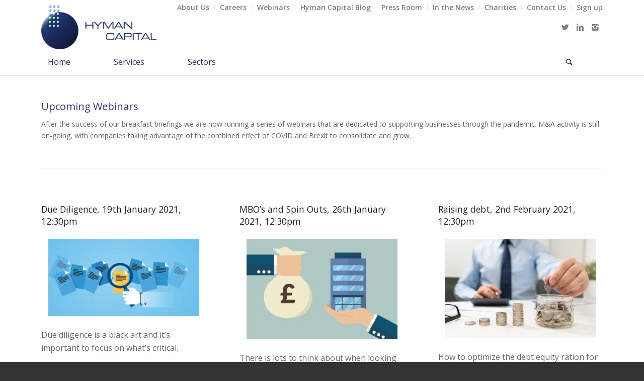

--- FILE ---
content_type: text/html; charset=UTF-8
request_url: https://www.hymancapital.com/webinars-2-2/
body_size: 15806
content:
<!DOCTYPE html><html
lang=en-GB class="html_stretched responsive av-preloader-disabled av-default-lightbox  html_header_top html_logo_left html_bottom_nav_header html_menu_left html_slim html_header_sticky html_header_shrinking_disabled html_header_topbar_active html_mobile_menu_tablet html_header_searchicon html_content_align_center html_header_unstick_top_disabled html_header_stretch_disabled html_av-submenu-hidden html_av-submenu-display-click html_av-overlay-side html_av-overlay-side-classic html_av-submenu-clone html_entry_id_12407 av-no-preview html_text_menu_active "><head><meta
charset="UTF-8"><meta
name="viewport" content="width=device-width, initial-scale=1, maximum-scale=1"><meta
name='robots' content='index, follow, max-image-preview:large, max-snippet:-1, max-video-preview:-1'><style>img:is([sizes="auto" i], [sizes^="auto," i]) { contain-intrinsic-size: 3000px 1500px }</style><meta
name="dlm-version" content="5.1.6">
 <script data-cfasync=false data-pagespeed-no-defer>var gtm4wp_datalayer_name = "dataLayer";
	var dataLayer = dataLayer || [];</script> <title>Webinars 2 &#8226; Hyman Capital</title><link
rel=canonical href=https://www.hymancapital.com/webinars-2-2/ ><meta
property="og:locale" content="en_GB"><meta
property="og:type" content="article"><meta
property="og:title" content="Webinars 2 &#8226; Hyman Capital"><meta
property="og:url" content="https://www.hymancapital.com/webinars-2-2/"><meta
property="og:site_name" content="Hyman Capital"><meta
property="article:modified_time" content="2020-12-10T16:53:43+00:00"><meta
property="og:image" content="https://www.hymancapital.com/wp-content/uploads/2020/12/download-8-300x154.jpg"><meta
name="twitter:card" content="summary_large_image"><meta
name="twitter:label1" content="Estimated reading time"><meta
name="twitter:data1" content="8 minutes"> <script type=application/ld+json class=yoast-schema-graph>{"@context":"https://schema.org","@graph":[{"@type":"WebPage","@id":"https://www.hymancapital.com/webinars-2-2/","url":"https://www.hymancapital.com/webinars-2-2/","name":"Webinars 2 &#8226; Hyman Capital","isPartOf":{"@id":"https://www.hymancapital.com/#website"},"primaryImageOfPage":{"@id":"https://www.hymancapital.com/webinars-2-2/#primaryimage"},"image":{"@id":"https://www.hymancapital.com/webinars-2-2/#primaryimage"},"thumbnailUrl":"https://www.hymancapital.com/wp-content/uploads/2020/12/download-8-300x154.jpg","datePublished":"2020-12-10T16:51:42+00:00","dateModified":"2020-12-10T16:53:43+00:00","inLanguage":"en-GB","potentialAction":[{"@type":"ReadAction","target":["https://www.hymancapital.com/webinars-2-2/"]}]},{"@type":"ImageObject","inLanguage":"en-GB","@id":"https://www.hymancapital.com/webinars-2-2/#primaryimage","url":"https://www.hymancapital.com/wp-content/uploads/2020/12/download-8.jpg","contentUrl":"https://www.hymancapital.com/wp-content/uploads/2020/12/download-8.jpg","width":313,"height":161},{"@type":"WebSite","@id":"https://www.hymancapital.com/#website","url":"https://www.hymancapital.com/","name":"Elahi Fusion Consulting","description":"We are a corporate finance firm","potentialAction":[{"@type":"SearchAction","target":{"@type":"EntryPoint","urlTemplate":"https://www.hymancapital.com/?s={search_term_string}"},"query-input":{"@type":"PropertyValueSpecification","valueRequired":true,"valueName":"search_term_string"}}],"inLanguage":"en-GB"}]}</script> <link
rel=dns-prefetch href=//www.googletagmanager.com><link
rel=alternate type=application/rss+xml title="Hyman Capital &raquo; Feed" href=https://www.hymancapital.com/feed/ ><link
rel=alternate type=application/rss+xml title="Hyman Capital &raquo; Comments Feed" href=https://www.hymancapital.com/comments/feed/ ><link
rel=stylesheet id=avia-google-webfont href='//fonts.googleapis.com/css?family=Open+Sans:400,600' type=text/css media=all> <script>/*<![CDATA[*/window._wpemojiSettings = {"baseUrl":"https:\/\/s.w.org\/images\/core\/emoji\/16.0.1\/72x72\/","ext":".png","svgUrl":"https:\/\/s.w.org\/images\/core\/emoji\/16.0.1\/svg\/","svgExt":".svg","source":{"concatemoji":"https:\/\/www.hymancapital.com\/wp-includes\/js\/wp-emoji-release.min.js?ver=0650c0af8d13b25c70bd74e1251b1021"}};
/*! This file is auto-generated */
!function(s,n){var o,i,e;function c(e){try{var t={supportTests:e,timestamp:(new Date).valueOf()};sessionStorage.setItem(o,JSON.stringify(t))}catch(e){}}function p(e,t,n){e.clearRect(0,0,e.canvas.width,e.canvas.height),e.fillText(t,0,0);var t=new Uint32Array(e.getImageData(0,0,e.canvas.width,e.canvas.height).data),a=(e.clearRect(0,0,e.canvas.width,e.canvas.height),e.fillText(n,0,0),new Uint32Array(e.getImageData(0,0,e.canvas.width,e.canvas.height).data));return t.every(function(e,t){return e===a[t]})}function u(e,t){e.clearRect(0,0,e.canvas.width,e.canvas.height),e.fillText(t,0,0);for(var n=e.getImageData(16,16,1,1),a=0;a<n.data.length;a++)if(0!==n.data[a])return!1;return!0}function f(e,t,n,a){switch(t){case"flag":return n(e,"\ud83c\udff3\ufe0f\u200d\u26a7\ufe0f","\ud83c\udff3\ufe0f\u200b\u26a7\ufe0f")?!1:!n(e,"\ud83c\udde8\ud83c\uddf6","\ud83c\udde8\u200b\ud83c\uddf6")&&!n(e,"\ud83c\udff4\udb40\udc67\udb40\udc62\udb40\udc65\udb40\udc6e\udb40\udc67\udb40\udc7f","\ud83c\udff4\u200b\udb40\udc67\u200b\udb40\udc62\u200b\udb40\udc65\u200b\udb40\udc6e\u200b\udb40\udc67\u200b\udb40\udc7f");case"emoji":return!a(e,"\ud83e\udedf")}return!1}function g(e,t,n,a){var r="undefined"!=typeof WorkerGlobalScope&&self instanceof WorkerGlobalScope?new OffscreenCanvas(300,150):s.createElement("canvas"),o=r.getContext("2d",{willReadFrequently:!0}),i=(o.textBaseline="top",o.font="600 32px Arial",{});return e.forEach(function(e){i[e]=t(o,e,n,a)}),i}function t(e){var t=s.createElement("script");t.src=e,t.defer=!0,s.head.appendChild(t)}"undefined"!=typeof Promise&&(o="wpEmojiSettingsSupports",i=["flag","emoji"],n.supports={everything:!0,everythingExceptFlag:!0},e=new Promise(function(e){s.addEventListener("DOMContentLoaded",e,{once:!0})}),new Promise(function(t){var n=function(){try{var e=JSON.parse(sessionStorage.getItem(o));if("object"==typeof e&&"number"==typeof e.timestamp&&(new Date).valueOf()<e.timestamp+604800&&"object"==typeof e.supportTests)return e.supportTests}catch(e){}return null}();if(!n){if("undefined"!=typeof Worker&&"undefined"!=typeof OffscreenCanvas&&"undefined"!=typeof URL&&URL.createObjectURL&&"undefined"!=typeof Blob)try{var e="postMessage("+g.toString()+"("+[JSON.stringify(i),f.toString(),p.toString(),u.toString()].join(",")+"));",a=new Blob([e],{type:"text/javascript"}),r=new Worker(URL.createObjectURL(a),{name:"wpTestEmojiSupports"});return void(r.onmessage=function(e){c(n=e.data),r.terminate(),t(n)})}catch(e){}c(n=g(i,f,p,u))}t(n)}).then(function(e){for(var t in e)n.supports[t]=e[t],n.supports.everything=n.supports.everything&&n.supports[t],"flag"!==t&&(n.supports.everythingExceptFlag=n.supports.everythingExceptFlag&&n.supports[t]);n.supports.everythingExceptFlag=n.supports.everythingExceptFlag&&!n.supports.flag,n.DOMReady=!1,n.readyCallback=function(){n.DOMReady=!0}}).then(function(){return e}).then(function(){var e;n.supports.everything||(n.readyCallback(),(e=n.source||{}).concatemoji?t(e.concatemoji):e.wpemoji&&e.twemoji&&(t(e.twemoji),t(e.wpemoji)))}))}((window,document),window._wpemojiSettings);/*]]>*/</script> <style id=wp-emoji-styles-inline-css>img.wp-smiley, img.emoji {
		display: inline !important;
		border: none !important;
		box-shadow: none !important;
		height: 1em !important;
		width: 1em !important;
		margin: 0 0.07em !important;
		vertical-align: -0.1em !important;
		background: none !important;
		padding: 0 !important;
	}</style><link
rel=stylesheet href=https://www.hymancapital.com/wp-content/cache/minify/a5ff7.css media=all><style id=classic-theme-styles-inline-css>/*! This file is auto-generated */
.wp-block-button__link{color:#fff;background-color:#32373c;border-radius:9999px;box-shadow:none;text-decoration:none;padding:calc(.667em + 2px) calc(1.333em + 2px);font-size:1.125em}.wp-block-file__button{background:#32373c;color:#fff;text-decoration:none}</style><link
rel=stylesheet href=https://www.hymancapital.com/wp-content/cache/minify/8129a.css media=all><style id=global-styles-inline-css>/*<![CDATA[*/:root{--wp--preset--aspect-ratio--square: 1;--wp--preset--aspect-ratio--4-3: 4/3;--wp--preset--aspect-ratio--3-4: 3/4;--wp--preset--aspect-ratio--3-2: 3/2;--wp--preset--aspect-ratio--2-3: 2/3;--wp--preset--aspect-ratio--16-9: 16/9;--wp--preset--aspect-ratio--9-16: 9/16;--wp--preset--color--black: #000000;--wp--preset--color--cyan-bluish-gray: #abb8c3;--wp--preset--color--white: #ffffff;--wp--preset--color--pale-pink: #f78da7;--wp--preset--color--vivid-red: #cf2e2e;--wp--preset--color--luminous-vivid-orange: #ff6900;--wp--preset--color--luminous-vivid-amber: #fcb900;--wp--preset--color--light-green-cyan: #7bdcb5;--wp--preset--color--vivid-green-cyan: #00d084;--wp--preset--color--pale-cyan-blue: #8ed1fc;--wp--preset--color--vivid-cyan-blue: #0693e3;--wp--preset--color--vivid-purple: #9b51e0;--wp--preset--gradient--vivid-cyan-blue-to-vivid-purple: linear-gradient(135deg,rgba(6,147,227,1) 0%,rgb(155,81,224) 100%);--wp--preset--gradient--light-green-cyan-to-vivid-green-cyan: linear-gradient(135deg,rgb(122,220,180) 0%,rgb(0,208,130) 100%);--wp--preset--gradient--luminous-vivid-amber-to-luminous-vivid-orange: linear-gradient(135deg,rgba(252,185,0,1) 0%,rgba(255,105,0,1) 100%);--wp--preset--gradient--luminous-vivid-orange-to-vivid-red: linear-gradient(135deg,rgba(255,105,0,1) 0%,rgb(207,46,46) 100%);--wp--preset--gradient--very-light-gray-to-cyan-bluish-gray: linear-gradient(135deg,rgb(238,238,238) 0%,rgb(169,184,195) 100%);--wp--preset--gradient--cool-to-warm-spectrum: linear-gradient(135deg,rgb(74,234,220) 0%,rgb(151,120,209) 20%,rgb(207,42,186) 40%,rgb(238,44,130) 60%,rgb(251,105,98) 80%,rgb(254,248,76) 100%);--wp--preset--gradient--blush-light-purple: linear-gradient(135deg,rgb(255,206,236) 0%,rgb(152,150,240) 100%);--wp--preset--gradient--blush-bordeaux: linear-gradient(135deg,rgb(254,205,165) 0%,rgb(254,45,45) 50%,rgb(107,0,62) 100%);--wp--preset--gradient--luminous-dusk: linear-gradient(135deg,rgb(255,203,112) 0%,rgb(199,81,192) 50%,rgb(65,88,208) 100%);--wp--preset--gradient--pale-ocean: linear-gradient(135deg,rgb(255,245,203) 0%,rgb(182,227,212) 50%,rgb(51,167,181) 100%);--wp--preset--gradient--electric-grass: linear-gradient(135deg,rgb(202,248,128) 0%,rgb(113,206,126) 100%);--wp--preset--gradient--midnight: linear-gradient(135deg,rgb(2,3,129) 0%,rgb(40,116,252) 100%);--wp--preset--font-size--small: 13px;--wp--preset--font-size--medium: 20px;--wp--preset--font-size--large: 36px;--wp--preset--font-size--x-large: 42px;--wp--preset--spacing--20: 0.44rem;--wp--preset--spacing--30: 0.67rem;--wp--preset--spacing--40: 1rem;--wp--preset--spacing--50: 1.5rem;--wp--preset--spacing--60: 2.25rem;--wp--preset--spacing--70: 3.38rem;--wp--preset--spacing--80: 5.06rem;--wp--preset--shadow--natural: 6px 6px 9px rgba(0, 0, 0, 0.2);--wp--preset--shadow--deep: 12px 12px 50px rgba(0, 0, 0, 0.4);--wp--preset--shadow--sharp: 6px 6px 0px rgba(0, 0, 0, 0.2);--wp--preset--shadow--outlined: 6px 6px 0px -3px rgba(255, 255, 255, 1), 6px 6px rgba(0, 0, 0, 1);--wp--preset--shadow--crisp: 6px 6px 0px rgba(0, 0, 0, 1);}:where(.is-layout-flex){gap: 0.5em;}:where(.is-layout-grid){gap: 0.5em;}body .is-layout-flex{display: flex;}.is-layout-flex{flex-wrap: wrap;align-items: center;}.is-layout-flex > :is(*, div){margin: 0;}body .is-layout-grid{display: grid;}.is-layout-grid > :is(*, div){margin: 0;}:where(.wp-block-columns.is-layout-flex){gap: 2em;}:where(.wp-block-columns.is-layout-grid){gap: 2em;}:where(.wp-block-post-template.is-layout-flex){gap: 1.25em;}:where(.wp-block-post-template.is-layout-grid){gap: 1.25em;}.has-black-color{color: var(--wp--preset--color--black) !important;}.has-cyan-bluish-gray-color{color: var(--wp--preset--color--cyan-bluish-gray) !important;}.has-white-color{color: var(--wp--preset--color--white) !important;}.has-pale-pink-color{color: var(--wp--preset--color--pale-pink) !important;}.has-vivid-red-color{color: var(--wp--preset--color--vivid-red) !important;}.has-luminous-vivid-orange-color{color: var(--wp--preset--color--luminous-vivid-orange) !important;}.has-luminous-vivid-amber-color{color: var(--wp--preset--color--luminous-vivid-amber) !important;}.has-light-green-cyan-color{color: var(--wp--preset--color--light-green-cyan) !important;}.has-vivid-green-cyan-color{color: var(--wp--preset--color--vivid-green-cyan) !important;}.has-pale-cyan-blue-color{color: var(--wp--preset--color--pale-cyan-blue) !important;}.has-vivid-cyan-blue-color{color: var(--wp--preset--color--vivid-cyan-blue) !important;}.has-vivid-purple-color{color: var(--wp--preset--color--vivid-purple) !important;}.has-black-background-color{background-color: var(--wp--preset--color--black) !important;}.has-cyan-bluish-gray-background-color{background-color: var(--wp--preset--color--cyan-bluish-gray) !important;}.has-white-background-color{background-color: var(--wp--preset--color--white) !important;}.has-pale-pink-background-color{background-color: var(--wp--preset--color--pale-pink) !important;}.has-vivid-red-background-color{background-color: var(--wp--preset--color--vivid-red) !important;}.has-luminous-vivid-orange-background-color{background-color: var(--wp--preset--color--luminous-vivid-orange) !important;}.has-luminous-vivid-amber-background-color{background-color: var(--wp--preset--color--luminous-vivid-amber) !important;}.has-light-green-cyan-background-color{background-color: var(--wp--preset--color--light-green-cyan) !important;}.has-vivid-green-cyan-background-color{background-color: var(--wp--preset--color--vivid-green-cyan) !important;}.has-pale-cyan-blue-background-color{background-color: var(--wp--preset--color--pale-cyan-blue) !important;}.has-vivid-cyan-blue-background-color{background-color: var(--wp--preset--color--vivid-cyan-blue) !important;}.has-vivid-purple-background-color{background-color: var(--wp--preset--color--vivid-purple) !important;}.has-black-border-color{border-color: var(--wp--preset--color--black) !important;}.has-cyan-bluish-gray-border-color{border-color: var(--wp--preset--color--cyan-bluish-gray) !important;}.has-white-border-color{border-color: var(--wp--preset--color--white) !important;}.has-pale-pink-border-color{border-color: var(--wp--preset--color--pale-pink) !important;}.has-vivid-red-border-color{border-color: var(--wp--preset--color--vivid-red) !important;}.has-luminous-vivid-orange-border-color{border-color: var(--wp--preset--color--luminous-vivid-orange) !important;}.has-luminous-vivid-amber-border-color{border-color: var(--wp--preset--color--luminous-vivid-amber) !important;}.has-light-green-cyan-border-color{border-color: var(--wp--preset--color--light-green-cyan) !important;}.has-vivid-green-cyan-border-color{border-color: var(--wp--preset--color--vivid-green-cyan) !important;}.has-pale-cyan-blue-border-color{border-color: var(--wp--preset--color--pale-cyan-blue) !important;}.has-vivid-cyan-blue-border-color{border-color: var(--wp--preset--color--vivid-cyan-blue) !important;}.has-vivid-purple-border-color{border-color: var(--wp--preset--color--vivid-purple) !important;}.has-vivid-cyan-blue-to-vivid-purple-gradient-background{background: var(--wp--preset--gradient--vivid-cyan-blue-to-vivid-purple) !important;}.has-light-green-cyan-to-vivid-green-cyan-gradient-background{background: var(--wp--preset--gradient--light-green-cyan-to-vivid-green-cyan) !important;}.has-luminous-vivid-amber-to-luminous-vivid-orange-gradient-background{background: var(--wp--preset--gradient--luminous-vivid-amber-to-luminous-vivid-orange) !important;}.has-luminous-vivid-orange-to-vivid-red-gradient-background{background: var(--wp--preset--gradient--luminous-vivid-orange-to-vivid-red) !important;}.has-very-light-gray-to-cyan-bluish-gray-gradient-background{background: var(--wp--preset--gradient--very-light-gray-to-cyan-bluish-gray) !important;}.has-cool-to-warm-spectrum-gradient-background{background: var(--wp--preset--gradient--cool-to-warm-spectrum) !important;}.has-blush-light-purple-gradient-background{background: var(--wp--preset--gradient--blush-light-purple) !important;}.has-blush-bordeaux-gradient-background{background: var(--wp--preset--gradient--blush-bordeaux) !important;}.has-luminous-dusk-gradient-background{background: var(--wp--preset--gradient--luminous-dusk) !important;}.has-pale-ocean-gradient-background{background: var(--wp--preset--gradient--pale-ocean) !important;}.has-electric-grass-gradient-background{background: var(--wp--preset--gradient--electric-grass) !important;}.has-midnight-gradient-background{background: var(--wp--preset--gradient--midnight) !important;}.has-small-font-size{font-size: var(--wp--preset--font-size--small) !important;}.has-medium-font-size{font-size: var(--wp--preset--font-size--medium) !important;}.has-large-font-size{font-size: var(--wp--preset--font-size--large) !important;}.has-x-large-font-size{font-size: var(--wp--preset--font-size--x-large) !important;}
:where(.wp-block-post-template.is-layout-flex){gap: 1.25em;}:where(.wp-block-post-template.is-layout-grid){gap: 1.25em;}
:where(.wp-block-columns.is-layout-flex){gap: 2em;}:where(.wp-block-columns.is-layout-grid){gap: 2em;}
:root :where(.wp-block-pullquote){font-size: 1.5em;line-height: 1.6;}/*]]>*/</style><link
rel=stylesheet href=https://www.hymancapital.com/wp-content/cache/minify/40fca.css media=all><link
rel=stylesheet id=avia-print-css href='https://www.hymancapital.com/wp-content/themes/enfold/css/print.css?ver=4.2' type=text/css media=print> <script id=burst-js-extra>var burst = {"page_id":"12407","cookie_retention_days":"30","beacon_url":"https:\/\/www.hymancapital.com\/wp-content\/plugins\/burst-statistics\/endpoint.php","options":{"beacon_enabled":1,"enable_cookieless_tracking":0,"enable_turbo_mode":0,"do_not_track":0},"goals":[{"ID":"1","title":"Default goal","type":"clicks","status":"active","server_side":"0","url":"*","conversion_metric":"visitors","date_created":"1719413494","date_start":"1719413494","date_end":"0","attribute":"class","attribute_value":"","hook":""},{"ID":"2","title":"Default goal","type":"clicks","status":"active","server_side":"0","url":"*","conversion_metric":"visitors","date_created":"1719413494","date_start":"1719413494","date_end":"0","attribute":"class","attribute_value":"","hook":""}],"goals_script_url":"https:\/\/www.hymancapital.com\/wp-content\/plugins\/burst-statistics\/\/assets\/js\/build\/burst-goals.js?v=1.6.1"};</script> <script async src=https://www.hymancapital.com/wp-content/cache/minify/b7630.js></script> <script src=https://www.hymancapital.com/wp-content/cache/minify/27095.js></script> <script id=usp_core-js-before>var usp_custom_field = "usp_custom_field"; var usp_custom_field_2 = ""; var usp_custom_checkbox = "usp_custom_checkbox"; var usp_case_sensitivity = "false"; var usp_min_images = 1; var usp_max_images = 4; var usp_parsley_error = "Incorrect response."; var usp_multiple_cats = 1; var usp_existing_tags = 1; var usp_recaptcha_disp = "hide"; var usp_recaptcha_vers = "2"; var usp_recaptcha_key = ""; var challenge_nonce = "ab1311a0be"; var ajax_url = "https:\/\/www.hymancapital.com\/wp-admin\/admin-ajax.php";</script> <script src=https://www.hymancapital.com/wp-content/cache/minify/d8b34.js></script> <script id=sib-front-js-js-extra>var sibErrMsg = {"invalidMail":"Please fill out valid email address","requiredField":"Please fill out required fields","invalidDateFormat":"Please fill out valid date format","invalidSMSFormat":"Please fill out valid phone number"};
var ajax_sib_front_object = {"ajax_url":"https:\/\/www.hymancapital.com\/wp-admin\/admin-ajax.php","ajax_nonce":"7d086538ac","flag_url":"https:\/\/www.hymancapital.com\/wp-content\/plugins\/mailin\/img\/flags\/"};</script> <script src=https://www.hymancapital.com/wp-content/cache/minify/cb842.js></script> <link
rel=https://api.w.org/ href=https://www.hymancapital.com/wp-json/ ><link
rel=alternate title=JSON type=application/json href=https://www.hymancapital.com/wp-json/wp/v2/pages/12407><link
rel=EditURI type=application/rsd+xml title=RSD href=https://www.hymancapital.com/xmlrpc.php?rsd><link
rel=alternate title="oEmbed (JSON)" type=application/json+oembed href="https://www.hymancapital.com/wp-json/oembed/1.0/embed?url=https%3A%2F%2Fwww.hymancapital.com%2Fwebinars-2-2%2F"><link
rel=alternate title="oEmbed (XML)" type=text/xml+oembed href="https://www.hymancapital.com/wp-json/oembed/1.0/embed?url=https%3A%2F%2Fwww.hymancapital.com%2Fwebinars-2-2%2F&#038;format=xml"><meta
name="generator" content="Site Kit by Google 1.166.0"> <script data-cfasync=false data-pagespeed-no-defer>var dataLayer_content = {"pagePostType":"page","pagePostType2":"single-page","pagePostAuthor":"Anna Prestwich"};
	dataLayer.push( dataLayer_content );</script> <script data-cfasync=false data-pagespeed-no-defer>(function(w,d,s,l,i){w[l]=w[l]||[];w[l].push({'gtm.start':
new Date().getTime(),event:'gtm.js'});var f=d.getElementsByTagName(s)[0],
j=d.createElement(s),dl=l!='dataLayer'?'&l='+l:'';j.async=true;j.src=
'//www.googletagmanager.com/gtm.js?id='+i+dl;f.parentNode.insertBefore(j,f);
})(window,document,'script','dataLayer','GTM-PLKZF9V');</script> <link
rel=profile href=https://gmpg.org/xfn/11><link
rel=alternate type=application/rss+xml title="Hyman Capital RSS2 Feed" href=https://www.hymancapital.com/feed/ ><link
rel=pingback href=https://www.hymancapital.com/xmlrpc.php>
<!--[if lt IE 9]><script src=https://www.hymancapital.com/wp-content/themes/enfold/js/html5shiv.js></script><![endif]--><link
rel=icon href=https://www.hymancapital.com/wp-content/uploads/2020/07/hyman_capital_favicon.png type=image/png>
 <script>var aepc_pixel = {"pixel_id":"752787765347834","user":{},"enable_advanced_events":"yes","fire_delay":"0","can_use_sku":"yes"},
				aepc_pixel_args = [],
				aepc_extend_args = function( args ) {
					if ( typeof args === 'undefined' ) {
						args = {};
					}

					for(var key in aepc_pixel_args)
						args[key] = aepc_pixel_args[key];

					return args;
				};

			// Extend args
			if ( 'yes' === aepc_pixel.enable_advanced_events ) {
				aepc_pixel_args.userAgent = navigator.userAgent;
				aepc_pixel_args.language = navigator.language;

				if ( document.referrer.indexOf( document.domain ) < 0 ) {
					aepc_pixel_args.referrer = document.referrer;
				}
			}

						!function(f,b,e,v,n,t,s){if(f.fbq)return;n=f.fbq=function(){n.callMethod?
				n.callMethod.apply(n,arguments):n.queue.push(arguments)};if(!f._fbq)f._fbq=n;
				n.push=n;n.loaded=!0;n.version='2.0';n.agent='dvpixelcaffeinewordpress';n.queue=[];t=b.createElement(e);t.async=!0;
				t.src=v;s=b.getElementsByTagName(e)[0];s.parentNode.insertBefore(t,s)}(window,
				document,'script','https://connect.facebook.net/en_US/fbevents.js');
			
						fbq('init', aepc_pixel.pixel_id, aepc_pixel.user);

							setTimeout( function() {
				fbq('track', "PageView", aepc_pixel_args);
			}, aepc_pixel.fire_delay * 1000 );</script> <style>@font-face {font-family: 'entypo-fontello'; font-weight: normal; font-style: normal;
src: url('https://www.hymancapital.com/wp-content/themes/enfold/config-templatebuilder/avia-template-builder/assets/fonts/entypo-fontello.eot?v=3');
src: url('https://www.hymancapital.com/wp-content/themes/enfold/config-templatebuilder/avia-template-builder/assets/fonts/entypo-fontello.eot?v=3#iefix') format('embedded-opentype'), 
url('https://www.hymancapital.com/wp-content/themes/enfold/config-templatebuilder/avia-template-builder/assets/fonts/entypo-fontello.woff?v=3') format('woff'), 
url('https://www.hymancapital.com/wp-content/themes/enfold/config-templatebuilder/avia-template-builder/assets/fonts/entypo-fontello.ttf?v=3') format('truetype'), 
url('https://www.hymancapital.com/wp-content/themes/enfold/config-templatebuilder/avia-template-builder/assets/fonts/entypo-fontello.svg?v=3#entypo-fontello') format('svg');
} #top .avia-font-entypo-fontello, body .avia-font-entypo-fontello, html body [data-av_iconfont='entypo-fontello']:before{ font-family: 'entypo-fontello'; }</style> <script>(function(i,s,o,g,r,a,m){i['GoogleAnalyticsObject']=r;i[r]=i[r]||function(){ (i[r].q=i[r].q||[]).push(arguments)},i[r].l=1*new Date();a=s.createElement(o),m=s.getElementsByTagName(o)[0];a.async=1;a.src=g;m.parentNode.insertBefore(a,m)})(window,document,'script','//www.google-analytics.com/analytics.js','ga');
ga('create', 'UA-174274277-1', 'auto');
ga('send', 'pageview');</script> </head><body
data-rsssl=1 id=top class="wp-singular page-template-default page page-id-12407 wp-theme-enfold stretched open_sans  enfold" itemscope=itemscope itemtype=https://schema.org/WebPage ><div
id=wrap_all><header
id=header class='all_colors header_color light_bg_color  av_header_top av_logo_left av_bottom_nav_header av_menu_left av_slim av_header_sticky av_header_shrinking_disabled av_header_stretch_disabled av_mobile_menu_tablet av_header_searchicon av_header_unstick_top_disabled av_alternate_logo_active av_header_border_disabled'  role=banner itemscope=itemscope itemtype=https://schema.org/WPHeader ><div
id=header_meta class='container_wrap container_wrap_meta  av_icon_active_main av_secondary_right av_extra_header_active av_entry_id_12407'><div
class=container><nav
class=sub_menu  role=navigation itemscope=itemscope itemtype=https://schema.org/SiteNavigationElement ><ul
id=avia2-menu class=menu><li
id=menu-item-4371 class="menu-item menu-item-type-post_type menu-item-object-page menu-item-has-children menu-item-4371"><a
href=https://www.hymancapital.com/about-us-2/ >About Us</a><ul
class=sub-menu>
<li
id=menu-item-4373 class="menu-item menu-item-type-post_type menu-item-object-page menu-item-4373"><a
href=https://www.hymancapital.com/who-we-are/ >Who We Are</a></li>
<li
id=menu-item-4635 class="menu-item menu-item-type-post_type menu-item-object-page menu-item-4635"><a
href=https://www.hymancapital.com/our-business-philosophy/ >Our Business Philosophy</a></li>
<li
id=menu-item-4378 class="menu-item menu-item-type-post_type menu-item-object-page menu-item-4378"><a
href=https://www.hymancapital.com/testimonials/ >Testimonials</a></li>
<li
id=menu-item-4379 class="menu-item menu-item-type-post_type menu-item-object-page menu-item-4379"><a
href=https://www.hymancapital.com/case-studies/ >Case Studies</a></li></ul>
</li>
<li
id=menu-item-10279 class="menu-item menu-item-type-post_type menu-item-object-page menu-item-10279"><a
href=https://www.hymancapital.com/careers-2/ >Careers</a></li>
<li
id=menu-item-9343 class="menu-item menu-item-type-post_type menu-item-object-page menu-item-9343"><a
href=https://www.hymancapital.com/webinars-2/ >Webinars</a></li>
<li
id=menu-item-5917 class="menu-item menu-item-type-custom menu-item-object-custom menu-item-5917"><a
href=https://blog.hymancapital.com>Hyman Capital Blog</a></li>
<li
id=menu-item-16868 class="menu-item menu-item-type-post_type menu-item-object-page menu-item-16868"><a
href=https://pressroom.journolink.com/hymancapital>Press Room</a></li>
<li
id=menu-item-4811 class="menu-item menu-item-type-post_type menu-item-object-page menu-item-4811"><a
href=https://www.hymancapital.com/in-the-news/ >In the News</a></li>
<li
id=menu-item-6266 class="menu-item menu-item-type-post_type menu-item-object-page menu-item-6266"><a
href=https://www.hymancapital.com/charities/ >Charities</a></li>
<li
id=menu-item-4474 class="menu-item menu-item-type-post_type menu-item-object-page menu-item-4474"><a
href=https://www.hymancapital.com/contact/ >Contact Us</a></li>
<li
id=menu-item-5480 class="menu-item menu-item-type-post_type menu-item-object-page menu-item-5480"><a
href=https://www.hymancapital.com/sign-up/ >Sign up</a></li></ul></nav></div></div><div
id=header_main class='container_wrap container_wrap_logo'><div
class='container av-logo-container'><div
class=inner-container><span
class=logo><a
href=https://www.hymancapital.com/ ><img
height=100 width=300 src=https://www.hymancapital.com/wp-content/uploads/2018/01/Hyman-Capital-Logo-1.png alt='Hyman Capital'></a></span><ul
class='noLightbox social_bookmarks icon_count_3'><li
class='social_bookmarks_twitter av-social-link-twitter social_icon_1'><a
target=_blank href=https://twitter.com/HymanCapital aria-hidden=true data-av_icon= data-av_iconfont=entypo-fontello title=Twitter><span
class=avia_hidden_link_text>Twitter</span></a></li><li
class='social_bookmarks_linkedin av-social-link-linkedin social_icon_2'><a
target=_blank href=https://www.linkedin.com/company/hyman-capital-services-limited/ aria-hidden=true data-av_icon= data-av_iconfont=entypo-fontello title=Linkedin><span
class=avia_hidden_link_text>Linkedin</span></a></li><li
class='social_bookmarks_instagram av-social-link-instagram social_icon_3'><a
target=_blank href=https://www.instagram.com/hymancapitalofficial/ aria-hidden=true data-av_icon= data-av_iconfont=entypo-fontello title=Instagram><span
class=avia_hidden_link_text>Instagram</span></a></li></ul></div></div><div
id=header_main_alternate class=container_wrap><div
class=container><nav
class=main_menu data-selectname='Select a page'  role=navigation itemscope=itemscope itemtype=https://schema.org/SiteNavigationElement ><div
class="avia-menu av-main-nav-wrap"><ul
id=avia-menu class="menu av-main-nav"><li
id=menu-item-4339 class="menu-item menu-item-type-custom menu-item-object-custom menu-item-home menu-item-top-level menu-item-top-level-1"><a
href=https://www.hymancapital.com/ itemprop=url><span
class=avia-bullet></span><span
class=avia-menu-text>Home</span><span
class=avia-menu-fx><span
class=avia-arrow-wrap><span
class=avia-arrow></span></span></span></a></li>
<li
id=menu-item-4337 class="menu-item menu-item-type-post_type menu-item-object-page menu-item-has-children menu-item-mega-parent  menu-item-top-level menu-item-top-level-2"><a
href=https://www.hymancapital.com/services/ itemprop=url><span
class=avia-bullet></span><span
class=avia-menu-text>Services</span><span
class=avia-menu-fx><span
class=avia-arrow-wrap><span
class=avia-arrow></span></span></span></a><div
class='avia_mega_div avia_mega3 nine units'><ul
class=sub-menu>
<li
id=menu-item-4384 class="menu-item menu-item-type-custom menu-item-object-custom menu-item-has-children avia_mega_menu_columns_3 three units  avia_mega_menu_columns_first"><span
class='mega_menu_title heading-color av-special-font'>Corporate Finance &#8211; M &#038; A</span><ul
class=sub-menu>
<li
id=menu-item-4412 class="menu-item menu-item-type-post_type menu-item-object-page"><a
href=https://www.hymancapital.com/raising-equity/ itemprop=url><span
class=avia-bullet></span><span
class=avia-menu-text>Raising Equity</span></a></li>
<li
id=menu-item-4413 class="menu-item menu-item-type-post_type menu-item-object-page"><a
href=https://www.hymancapital.com/raising-debt/ itemprop=url><span
class=avia-bullet></span><span
class=avia-menu-text>Raising Debt</span></a></li>
<li
id=menu-item-4639 class="menu-item menu-item-type-post_type menu-item-object-page"><a
href=https://www.hymancapital.com/social-impact-investment/ itemprop=url><span
class=avia-bullet></span><span
class=avia-menu-text>Social Impact Investment</span></a></li>
<li
id=menu-item-4415 class="menu-item menu-item-type-post_type menu-item-object-page"><a
href=https://www.hymancapital.com/structuring-debt/ itemprop=url><span
class=avia-bullet></span><span
class=avia-menu-text>Structuring Debt</span></a></li>
<li
id=menu-item-4416 class="menu-item menu-item-type-post_type menu-item-object-page"><a
href=https://www.hymancapital.com/risk-management/ itemprop=url><span
class=avia-bullet></span><span
class=avia-menu-text>Risk Management</span></a></li>
<li
id=menu-item-4417 class="menu-item menu-item-type-post_type menu-item-object-page"><a
href=https://www.hymancapital.com/property-services/ itemprop=url><span
class=avia-bullet></span><span
class=avia-menu-text>Property Services</span></a></li></ul>
</li>
<li
id=menu-item-4385 class="menu-item menu-item-type-custom menu-item-object-custom menu-item-has-children avia_mega_menu_columns_3 three units "><span
class='mega_menu_title heading-color av-special-font'>Transaction Services</span><ul
class=sub-menu>
<li
id=menu-item-4418 class="menu-item menu-item-type-post_type menu-item-object-page"><a
href=https://www.hymancapital.com/due-diligence/ itemprop=url><span
class=avia-bullet></span><span
class=avia-menu-text>Due Diligence</span></a></li>
<li
id=menu-item-14858 class="menu-item menu-item-type-post_type menu-item-object-page"><a
href=https://www.hymancapital.com/business-valuation-services/ itemprop=url><span
class=avia-bullet></span><span
class=avia-menu-text>Valuation Service</span></a></li>
<li
id=menu-item-4419 class="menu-item menu-item-type-post_type menu-item-object-page"><a
href=https://www.hymancapital.com/information-memoranda/ itemprop=url><span
class=avia-bullet></span><span
class=avia-menu-text>Information Memoranda</span></a></li>
<li
id=menu-item-4724 class="menu-item menu-item-type-post_type menu-item-object-page"><a
href=https://www.hymancapital.com/transaction-services-property-services/ itemprop=url><span
class=avia-bullet></span><span
class=avia-menu-text>Property Services</span></a></li>
<li
id=menu-item-4421 class="menu-item menu-item-type-post_type menu-item-object-page"><a
href=https://www.hymancapital.com/benefit-realisation/ itemprop=url><span
class=avia-bullet></span><span
class=avia-menu-text>Benefit Realisation</span></a></li>
<li
id=menu-item-4422 class="menu-item menu-item-type-post_type menu-item-object-page"><a
href=https://www.hymancapital.com/transaction-support-pre-and-post-ipo-2/ itemprop=url><span
class=avia-bullet></span><span
class=avia-menu-text>Transaction Support – Pre and Post IPO</span></a></li></ul>
</li>
<li
id=menu-item-4386 class="menu-item menu-item-type-custom menu-item-object-custom menu-item-has-children avia_mega_menu_columns_3 three units avia_mega_menu_columns_last"><span
class='mega_menu_title heading-color av-special-font'>Business Advisory</span><ul
class=sub-menu>
<li
id=menu-item-4423 class="menu-item menu-item-type-post_type menu-item-object-page"><a
href=https://www.hymancapital.com/sales-and-marketing-strategy/ itemprop=url><span
class=avia-bullet></span><span
class=avia-menu-text>Sales and Marketing Strategy</span></a></li>
<li
id=menu-item-4424 class="menu-item menu-item-type-post_type menu-item-object-page"><a
href=https://www.hymancapital.com/sourcing-and-procurement/ itemprop=url><span
class=avia-bullet></span><span
class=avia-menu-text>Sourcing and Procurement</span></a></li>
<li
id=menu-item-4425 class="menu-item menu-item-type-post_type menu-item-object-page"><a
href=https://www.hymancapital.com/it-system-specification-and-selection/ itemprop=url><span
class=avia-bullet></span><span
class=avia-menu-text>IT System Specification and Selection</span></a></li>
<li
id=menu-item-4428 class="menu-item menu-item-type-post_type menu-item-object-page"><a
href=https://www.hymancapital.com/business-process-improvement-2/ itemprop=url><span
class=avia-bullet></span><span
class=avia-menu-text>Business Process Improvement</span></a></li>
<li
id=menu-item-4429 class="menu-item menu-item-type-post_type menu-item-object-page"><a
href=https://www.hymancapital.com/business-case-review/ itemprop=url><span
class=avia-bullet></span><span
class=avia-menu-text>Business Case Review</span></a></li>
<li
id=menu-item-4430 class="menu-item menu-item-type-post_type menu-item-object-page"><a
href=https://www.hymancapital.com/channel-strategy/ itemprop=url><span
class=avia-bullet></span><span
class=avia-menu-text>Channel Strategy</span></a></li>
<li
id=menu-item-4601 class="menu-item menu-item-type-post_type menu-item-object-page"><a
href=https://www.hymancapital.com/risk-management-business-advisory/ itemprop=url><span
class=avia-bullet></span><span
class=avia-menu-text>Risk Management</span></a></li>
<li
id=menu-item-4432 class="menu-item menu-item-type-post_type menu-item-object-page"><a
href=https://www.hymancapital.com/digital-readiness/ itemprop=url><span
class=avia-bullet></span><span
class=avia-menu-text>Digital Readiness</span></a></li>
<li
id=menu-item-4433 class="menu-item menu-item-type-post_type menu-item-object-page"><a
href=https://www.hymancapital.com/operational-effectiveness/ itemprop=url><span
class=avia-bullet></span><span
class=avia-menu-text>Operational Effectiveness</span></a></li>
<li
id=menu-item-4434 class="menu-item menu-item-type-post_type menu-item-object-page"><a
href=https://www.hymancapital.com/finance-function-reform/ itemprop=url><span
class=avia-bullet></span><span
class=avia-menu-text>Finance Function Reform</span></a></li>
<li
id=menu-item-4435 class="menu-item menu-item-type-post_type menu-item-object-page"><a
href=https://www.hymancapital.com/project-and-programme-management/ itemprop=url><span
class=avia-bullet></span><span
class=avia-menu-text>Project and Programme Management</span></a></li>
<li
id=menu-item-4436 class="menu-item menu-item-type-post_type menu-item-object-page"><a
href=https://www.hymancapital.com/property-services-2/ itemprop=url><span
class=avia-bullet></span><span
class=avia-menu-text>Property Services</span></a></li></ul>
</li></ul></div>
</li>
<li
id=menu-item-4580 class="menu-item menu-item-type-post_type menu-item-object-page menu-item-has-children menu-item-mega-parent  menu-item-top-level menu-item-top-level-3"><a
href=https://www.hymancapital.com/sectors-2/ itemprop=url><span
class=avia-bullet></span><span
class=avia-menu-text>Sectors</span><span
class=avia-menu-fx><span
class=avia-arrow-wrap><span
class=avia-arrow></span></span></span></a><div
class='avia_mega_div avia_mega1 three units'><ul
class=sub-menu>
<li
id=menu-item-4921 class="menu-item menu-item-type-post_type menu-item-object-page menu-item-has-children avia_mega_menu_columns_1 three units avia_mega_menu_columns_last avia_mega_menu_columns_first"><span
class='mega_menu_title heading-color av-special-font'><a
href=https://www.hymancapital.com/sectors-2/ >Sectors</a></span><ul
class=sub-menu>
<li
id=menu-item-4577 class="menu-item menu-item-type-post_type menu-item-object-page"><a
href=https://www.hymancapital.com/natural-resources/ itemprop=url><span
class=avia-bullet></span><span
class=avia-menu-text>Natural Resources</span></a></li>
<li
id=menu-item-4359 class="menu-item menu-item-type-post_type menu-item-object-page"><a
href=https://www.hymancapital.com/energy/ itemprop=url><span
class=avia-bullet></span><span
class=avia-menu-text>Energy</span></a></li>
<li
id=menu-item-4358 class="menu-item menu-item-type-post_type menu-item-object-page"><a
href=https://www.hymancapital.com/real-estate-property/ itemprop=url><span
class=avia-bullet></span><span
class=avia-menu-text>Real Estate &#038; Property</span></a></li>
<li
id=menu-item-4357 class="menu-item menu-item-type-post_type menu-item-object-page"><a
href=https://www.hymancapital.com/healthcare-life-sciences/ itemprop=url><span
class=avia-bullet></span><span
class=avia-menu-text>Healthcare &#038; Life Sciences</span></a></li>
<li
id=menu-item-4356 class="menu-item menu-item-type-post_type menu-item-object-page"><a
href=https://www.hymancapital.com/financial-services/ itemprop=url><span
class=avia-bullet></span><span
class=avia-menu-text>Financial Services</span></a></li>
<li
id=menu-item-4355 class="menu-item menu-item-type-post_type menu-item-object-page"><a
href=https://www.hymancapital.com/industrial-products/ itemprop=url><span
class=avia-bullet></span><span
class=avia-menu-text>Industrial Products</span></a></li>
<li
id=menu-item-4354 class="menu-item menu-item-type-post_type menu-item-object-page"><a
href=https://www.hymancapital.com/aerospace-defence/ itemprop=url><span
class=avia-bullet></span><span
class=avia-menu-text>Aerospace &#038; Defence</span></a></li></ul>
</li></ul></div>
</li>
<li
id=menu-item-search class="noMobile menu-item menu-item-search-dropdown menu-item-avia-special">
<a
href="?s=" data-avia-search-tooltip="&lt;form action=&quot;https://www.hymancapital.com/&quot; id=&quot;searchform&quot; method=&quot;get&quot; class=&quot;&quot;&gt;
&lt;div&gt;
&lt;input type=&quot;submit&quot; value=&quot;&quot; id=&quot;searchsubmit&quot; class=&quot;button avia-font-entypo-fontello&quot; /&gt;
&lt;input type=&quot;text&quot; id=&quot;s&quot; name=&quot;s&quot; value=&quot;&quot; placeholder=Search /&gt;
&lt;/div&gt;
&lt;/form&gt;" aria-hidden=true data-av_icon= data-av_iconfont=entypo-fontello><span
class=avia_hidden_link_text>Search</span></a>
</li><li
class="av-burger-menu-main menu-item-avia-special av-small-burger-icon">
<a
href=#>
<span
class="av-hamburger av-hamburger--spin av-js-hamburger">
<span
class=av-hamburger-box>
<span
class=av-hamburger-inner></span>
<strong>Menu</strong>
</span>
</span>
</a>
</li></ul></div></nav></div></div></div><div
class=header_bg></div></header><div
id=main class=all_colors data-scroll-offset=88>
<style>/*<![CDATA[*/@font-face {<br />
    font-display: block;<br />
    font-family: Roboto;<br />
    src: url(https://assets.sendinblue.com/font/Roboto/Latin/normal/normal/7529907e9eaf8ebb5220c5f9850e3811.woff2) format("woff2"), url(https://assets.sendinblue.com/font/Roboto/Latin/normal/normal/25c678feafdc175a70922a116c9be3e7.woff) format("woff")<br />
  }</p>
<p>  @font-face {<br />
    font-display: fallback;<br />
    font-family: Roboto;<br />
    font-weight: 600;<br />
    src: url(https://assets.sendinblue.com/font/Roboto/Latin/medium/normal/6e9caeeafb1f3491be3e32744bc30440.woff2) format("woff2"), url(https://assets.sendinblue.com/font/Roboto/Latin/medium/normal/71501f0d8d5aa95960f6475d5487d4c2.woff) format("woff")<br />
  }</p>
<p>  @font-face {<br />
    font-display: fallback;<br />
    font-family: Roboto;<br />
    font-weight: 700;<br />
    src: url(https://assets.sendinblue.com/font/Roboto/Latin/bold/normal/3ef7cf158f310cf752d5ad08cd0e7e60.woff2) format("woff2"), url(https://assets.sendinblue.com/font/Roboto/Latin/bold/normal/ece3a1d82f18b60bcce0211725c476aa.woff) format("woff")<br />
  }</p>
<p>  #sib-container input:-ms-input-placeholder {<br />
    text-align: left;<br />
    font-family: "Helvetica", sans-serif;<br />
    color: #c0ccda;<br />
  }</p>
<p>  #sib-container input::placeholder {<br />
    text-align: left;<br />
    font-family: "Helvetica", sans-serif;<br />
    color: #c0ccda;<br />
  }</p>
<p>  #sib-container textarea::placeholder {<br />
    text-align: left;<br />
    font-family: "Helvetica", sans-serif;<br />
    color: #c0ccda;<br />
  }<br />/*]]>*/</style><div
class='main_color container_wrap_first container_wrap fullsize'   ><div
class=container ><main
role=main itemprop=mainContentOfPage  class='template-page content  av-content-full alpha units'><div
class='post-entry post-entry-type-page post-entry-12407'><div
class='entry-content-wrapper clearfix'><div
class="flex_column av_one_full  flex_column_div av-zero-column-padding first  avia-builder-el-0  el_before_av_hr  avia-builder-el-first  " style='border-radius:0px; '><section
class="av_textblock_section "  itemscope=itemscope itemtype=https://schema.org/CreativeWork ><div
class='avia_textblock  '  style='font-size:11px; '  itemprop=text ><h3><span
style="color: #333399;">Upcoming Webinars  </span></h3></div></section><section
class="av_textblock_section "  itemscope=itemscope itemtype=https://schema.org/CreativeWork ><div
class='avia_textblock  '  style='font-size:14px; '  itemprop=text ><p>After the success of our breakfast briefings we are now running a series of webinars that are dedicated to supporting businesses through the pandemic. M&#038;A activity is still on-going, with companies taking advantage of the combined effect of COVID and Brexit to consolidate and grow.</p></div></section></div><div
class='hr hr-default   avia-builder-el-3  el_after_av_one_full  el_before_av_one_third '><span
class='hr-inner ' ><span
class=hr-inner-style></span></span></div><div
class="flex_column av_one_third  flex_column_div av-zero-column-padding first  avia-builder-el-4  el_after_av_hr  el_before_av_one_third  " style='border-radius:0px; '><div
data-autoplay=false  data-interval=5  data-animation=slide  data-show_slide_delay=30  class='avia-content-slider-element-container avia-content-slider-element-slider avia-content-slider avia-smallarrow-slider avia-content-slider-active avia-content-slider1 avia-content-slider-odd  avia-builder-el-5  avia-builder-el-no-sibling  ' ><div
class='avia-smallarrow-slider-heading  no-content-slider-navigation  no-content-slider-heading '><div
class=new-special-heading>&nbsp;</div></div><div
class=avia-content-slider-inner><div
class=slide-entry-wrap><section
class='slide-entry flex_column post-entry slide-entry-overview slide-loop-1 slide-parity-odd  post-entry-last  av_fullwidth first'  itemscope=itemscope itemtype=https://schema.org/CreativeWork ><h3 class='slide-entry-title entry-title'  itemprop="headline" >Due Diligence, 19th January 2021, 12:30pm</h3><div
class='slide-entry-excerpt entry-content'  itemprop=text ><p><strong><img
decoding=async class="aligncenter size-medium wp-image-12401" src=https://www.hymancapital.com/wp-content/uploads/2020/12/download-8-300x154.jpg alt width=300 height=154 srcset="https://www.hymancapital.com/wp-content/uploads/2020/12/download-8-300x154.jpg 300w, https://www.hymancapital.com/wp-content/uploads/2020/12/download-8.jpg 313w" sizes="(max-width: 300px) 100vw, 300px"></strong></p><p>Due diligence is a black art and it’s important to focus on what’s critical.</p><p>Hear our guidance on what is the right amount of resource both time and money to spend on the process.</p></div></section></div></div></div></div><div
class="flex_column av_one_third  flex_column_div av-zero-column-padding   avia-builder-el-6  el_after_av_one_third  el_before_av_one_third  " style='border-radius:0px; '><div
data-autoplay=false  data-interval=5  data-animation=slide  data-show_slide_delay=30  class='avia-content-slider-element-container avia-content-slider-element-slider avia-content-slider avia-smallarrow-slider avia-content-slider-active avia-content-slider2 avia-content-slider-odd  avia-builder-el-7  avia-builder-el-no-sibling  ' ><div
class='avia-smallarrow-slider-heading  no-content-slider-navigation  no-content-slider-heading '><div
class=new-special-heading>&nbsp;</div></div><div
class=avia-content-slider-inner><div
class=slide-entry-wrap><section
class='slide-entry flex_column post-entry slide-entry-overview slide-loop-1 slide-parity-odd  av_fullwidth first'  itemscope=itemscope itemtype=https://schema.org/CreativeWork ><h3 class='slide-entry-title entry-title'  itemprop="headline" >MBO’s and Spin Outs, 26th January 2021, 12:30pm</h3><div
class='slide-entry-excerpt entry-content'  itemprop=text ><p><img
fetchpriority=high decoding=async class="aligncenter size-medium wp-image-12396" src=https://www.hymancapital.com/wp-content/uploads/2020/12/download-3-1-300x200.png alt width=300 height=200 srcset="https://www.hymancapital.com/wp-content/uploads/2020/12/download-3-1-300x200.png 300w, https://www.hymancapital.com/wp-content/uploads/2020/12/download-3-1-768x512.png 768w, https://www.hymancapital.com/wp-content/uploads/2020/12/download-3-1-705x470.png 705w, https://www.hymancapital.com/wp-content/uploads/2020/12/download-3-1-450x300.png 450w, https://www.hymancapital.com/wp-content/uploads/2020/12/download-3-1.png 1020w" sizes="(max-width: 300px) 100vw, 300px"></p><p>There is lots to think about when looking to create value or raise funding through de-mergers in a business.</p><p>Join our Webinar running through typical challenges around IP, Valuation and Diligence which can derail a de-merger process.</p></div></section></div><div
class=slide-entry-wrap><section
class='slide-entry flex_column post-entry slide-entry-overview slide-loop-2 slide-parity-odd  post-entry-last  av_fullwidth first'  itemscope=itemscope itemtype=https://schema.org/CreativeWork ><h3 class='slide-entry-title entry-title'  itemprop="headline" >Slide 2</h3><div
class='slide-entry-excerpt entry-content'  itemprop=text ><p>Slide Content goes here</p></div></section></div></div></div></div><div
class="flex_column av_one_third  flex_column_div av-zero-column-padding   avia-builder-el-8  el_after_av_one_third  el_before_av_one_third  " style='border-radius:0px; '><div
data-autoplay=false  data-interval=5  data-animation=slide  data-show_slide_delay=30  class='avia-content-slider-element-container avia-content-slider-element-slider avia-content-slider avia-smallarrow-slider avia-content-slider-active avia-content-slider3 avia-content-slider-odd  avia-builder-el-9  avia-builder-el-no-sibling  ' ><div
class='avia-smallarrow-slider-heading  no-content-slider-navigation  no-content-slider-heading '><div
class=new-special-heading>&nbsp;</div></div><div
class=avia-content-slider-inner><div
class=slide-entry-wrap><section
class='slide-entry flex_column post-entry slide-entry-overview slide-loop-1 slide-parity-odd  av_fullwidth first'  itemscope=itemscope itemtype=https://schema.org/CreativeWork ><h3 class='slide-entry-title entry-title'  itemprop="headline" >Raising debt, 2nd February 2021, 12:30pm</h3><div
class='slide-entry-excerpt entry-content'  itemprop=text ><p><img
decoding=async class="aligncenter size-medium wp-image-12398" src=https://www.hymancapital.com/wp-content/uploads/2020/12/download-5-1-300x198.jpg alt width=300 height=198 srcset="https://www.hymancapital.com/wp-content/uploads/2020/12/download-5-1-300x198.jpg 300w, https://www.hymancapital.com/wp-content/uploads/2020/12/download-5-1-768x507.jpg 768w, https://www.hymancapital.com/wp-content/uploads/2020/12/download-5-1-705x465.jpg 705w, https://www.hymancapital.com/wp-content/uploads/2020/12/download-5-1-450x297.jpg 450w, https://www.hymancapital.com/wp-content/uploads/2020/12/download-5-1.jpg 1000w" sizes="(max-width: 300px) 100vw, 300px"></p><p>How to optimize the debt equity ration for your sector.</p><div>How to approach different types of lenders.</div><p>How to uncover alternative sources of debt beyond traditional banks</p></div></section></div><div
class=slide-entry-wrap><section
class='slide-entry flex_column post-entry slide-entry-overview slide-loop-2 slide-parity-odd  post-entry-last  av_fullwidth first'  itemscope=itemscope itemtype=https://schema.org/CreativeWork ><h3 class='slide-entry-title entry-title'  itemprop="headline" >Slide 2</h3><div
class='slide-entry-excerpt entry-content'  itemprop=text ><p>Slide Content goes here</p></div></section></div></div></div></div><div
class="flex_column av_one_third  flex_column_div av-zero-column-padding first  avia-builder-el-10  el_after_av_one_third  el_before_av_one_third  column-top-margin" style='border-radius:0px; '><div
data-autoplay=false  data-interval=5  data-animation=slide  data-show_slide_delay=30  class='avia-content-slider-element-container avia-content-slider-element-slider avia-content-slider avia-smallarrow-slider avia-content-slider-active avia-content-slider4 avia-content-slider-odd  avia-builder-el-11  avia-builder-el-no-sibling  ' ><div
class='avia-smallarrow-slider-heading  no-content-slider-navigation  no-content-slider-heading '><div
class=new-special-heading>&nbsp;</div></div><div
class=avia-content-slider-inner><div
class=slide-entry-wrap><section
class='slide-entry flex_column post-entry slide-entry-overview slide-loop-1 slide-parity-odd  av_fullwidth first'  itemscope=itemscope itemtype=https://schema.org/CreativeWork ><h3 class='slide-entry-title entry-title'  itemprop="headline" >Raising equity, 9th February 2021, 12:30pm</h3><div
class='slide-entry-excerpt entry-content'  itemprop=text ><p><img
decoding=async class="aligncenter size-medium wp-image-12399" src=https://www.hymancapital.com/wp-content/uploads/2020/12/download-6-300x185.jpg alt width=300 height=185 srcset="https://www.hymancapital.com/wp-content/uploads/2020/12/download-6-300x185.jpg 300w, https://www.hymancapital.com/wp-content/uploads/2020/12/download-6-768x474.jpg 768w, https://www.hymancapital.com/wp-content/uploads/2020/12/download-6-705x435.jpg 705w, https://www.hymancapital.com/wp-content/uploads/2020/12/download-6-450x278.jpg 450w, https://www.hymancapital.com/wp-content/uploads/2020/12/download-6.jpg 1020w" sizes="(max-width: 300px) 100vw, 300px">Base documents required for fund raising: Teaser, Presentation deck, Information memorandum.</p><p>Identifying and targeting your investors.</p><div>Gaining interest in the first meeting and negotiating the term sheet.</div><div></div><div>Mobilising your advisors.</div><div
dir=ltr></div></div></section></div><div
class=slide-entry-wrap><section
class='slide-entry flex_column post-entry slide-entry-overview slide-loop-2 slide-parity-odd  post-entry-last  av_fullwidth first'  itemscope=itemscope itemtype=https://schema.org/CreativeWork ><h3 class='slide-entry-title entry-title'  itemprop="headline" >Slide 2</h3><div
class='slide-entry-excerpt entry-content'  itemprop=text ><p>Slide Content goes here</p></div></section></div></div></div></div><div
class="flex_column av_one_third  flex_column_div av-zero-column-padding   avia-builder-el-12  el_after_av_one_third  el_before_av_one_third  column-top-margin" style='border-radius:0px; '><div
data-autoplay=false  data-interval=5  data-animation=slide  data-show_slide_delay=30  class='avia-content-slider-element-container avia-content-slider-element-slider avia-content-slider avia-smallarrow-slider avia-content-slider-active avia-content-slider5 avia-content-slider-odd  avia-builder-el-13  avia-builder-el-no-sibling  ' ><div
class='avia-smallarrow-slider-heading  no-content-slider-navigation  no-content-slider-heading '><div
class=new-special-heading>&nbsp;</div></div><div
class=avia-content-slider-inner><div
class=slide-entry-wrap><section
class='slide-entry flex_column post-entry slide-entry-overview slide-loop-1 slide-parity-odd  av_fullwidth first'  itemscope=itemscope itemtype=https://schema.org/CreativeWork ><h3 class='slide-entry-title entry-title'  itemprop="headline" >Loan notes, 16th February 2021, 12:30pm</h3><div
class='slide-entry-excerpt entry-content'  itemprop=text ><p><img
decoding=async class="aligncenter size-medium wp-image-12400" src=https://www.hymancapital.com/wp-content/uploads/2020/12/download-7-300x193.jpg alt width=300 height=193 srcset="https://www.hymancapital.com/wp-content/uploads/2020/12/download-7-300x193.jpg 300w, https://www.hymancapital.com/wp-content/uploads/2020/12/download-7-450x289.jpg 450w, https://www.hymancapital.com/wp-content/uploads/2020/12/download-7.jpg 467w" sizes="(max-width: 300px) 100vw, 300px">Loan Notes are one of several sources of debt financing.</p><p>If you are looking to raise debt in your organisation, join our Loan Notes webinar to find out whether loan notes would be suitable and beneficial to your business.  We will explore the accessibility of loan notes for SME’s.</p></div></section></div><div
class=slide-entry-wrap><section
class='slide-entry flex_column post-entry slide-entry-overview slide-loop-2 slide-parity-odd  post-entry-last  av_fullwidth first'  itemscope=itemscope itemtype=https://schema.org/CreativeWork ><h3 class='slide-entry-title entry-title'  itemprop="headline" >Slide 2</h3><div
class='slide-entry-excerpt entry-content'  itemprop=text ><p>Slide Content goes here</p></div></section></div></div></div></div><div
class="flex_column av_one_third  flex_column_div av-zero-column-padding   avia-builder-el-14  el_after_av_one_third  el_before_av_hr  column-top-margin" style='border-radius:0px; '></div><div
class='hr hr-default   avia-builder-el-16  el_after_av_one_third  el_before_av_one_half '><span
class='hr-inner ' ><span
class=hr-inner-style></span></span></div><div
class="flex_column av_one_half  flex_column_div av-zero-column-padding first  avia-builder-el-17  el_after_av_hr  el_before_av_one_half  " style='border-radius:0px; '><section
class="av_textblock_section "  itemscope=itemscope itemtype=https://schema.org/CreativeWork ><div
class='avia_textblock  '  style='font-size:11px; '  itemprop=text ><h3><span
style="color: #333399;">Sign up here</span></h3></div></section></div><div
class="flex_column av_one_half  flex_column_div av-zero-column-padding   avia-builder-el-19  el_after_av_one_half  el_before_av_two_fifth  " style='border-radius:0px; '><section
class="av_textblock_section "  itemscope=itemscope itemtype=https://schema.org/CreativeWork ><div
class='avia_textblock  '  style='font-size:11px; '  itemprop=text ><h3><span
style="color: #000080;">Stay connected for webinar updates</span></h3></div></section></div><div
class="flex_column av_two_fifth  flex_column_div av-zero-column-padding first  avia-builder-el-21  el_after_av_one_half  el_before_av_one_fourth  column-top-margin" style='border-radius:0px; '><section
class="av_textblock_section "  itemscope=itemscope itemtype=https://schema.org/CreativeWork ><div
class='avia_textblock  '   itemprop=text ><div
class="wpcf7 no-js" id=wpcf7-f9071-o1 lang=en-GB dir=ltr data-wpcf7-id=9071><div
class=screen-reader-response><p
role=status aria-live=polite aria-atomic=true></p><ul></ul></div><form
action=/webinars-2-2/#wpcf7-f9071-o1 method=post class="wpcf7-form init" aria-label="Contact form" novalidate=novalidate data-status=init><fieldset
class=hidden-fields-container><input
type=hidden name=_wpcf7 value=9071><input
type=hidden name=_wpcf7_version value=6.1.3><input
type=hidden name=_wpcf7_locale value=en_GB><input
type=hidden name=_wpcf7_unit_tag value=wpcf7-f9071-o1><input
type=hidden name=_wpcf7_container_post value=0><input
type=hidden name=_wpcf7_posted_data_hash value></fieldset><p><label>I would like to register for the following webinar(s):</label></p><p><span
class=wpcf7-form-control-wrap data-name=Webinars><span
class="wpcf7-form-control wpcf7-checkbox wpcf7-validates-as-required"><span
class="wpcf7-list-item first"><label><input
type=checkbox name=Webinars[] value="Raising debt (2nd February, 2021)"><span
class=wpcf7-list-item-label>Raising debt (2nd February, 2021)</span></label></span><span
class=wpcf7-list-item><label><input
type=checkbox name=Webinars[] value="Raising equity (9th February, 2021)"><span
class=wpcf7-list-item-label>Raising equity (9th February, 2021)</span></label></span><span
class="wpcf7-list-item last"><label><input
type=checkbox name=Webinars[] value="Loan notes (16th February, 2021)"><span
class=wpcf7-list-item-label>Loan notes (16th February, 2021)</span></label></span></span></span></p><p><label> Your name<br>
<span
class=wpcf7-form-control-wrap data-name=your-name><input
size=40 maxlength=400 class="wpcf7-form-control wpcf7-text wpcf7-validates-as-required" aria-required=true aria-invalid=false value type=text name=your-name></span> </label></p><p><label> Your email<br>
<span
class=wpcf7-form-control-wrap data-name=your-email><input
size=40 maxlength=400 class="wpcf7-form-control wpcf7-email wpcf7-validates-as-required wpcf7-text wpcf7-validates-as-email" aria-required=true aria-invalid=false value type=email name=your-email></span> </label></p><p><label> Your contact number<br>
<span
class=wpcf7-form-control-wrap data-name=your-contact><input
size=40 maxlength=400 class="wpcf7-form-control wpcf7-text wpcf7-validates-as-required" aria-required=true aria-invalid=false value type=text name=your-contact></span> </label></p><p><label> How did you hear about Hyman Capital? <small>(Please choose one option)</small><br>
<span
class=wpcf7-form-control-wrap data-name=Source><select
class="wpcf7-form-control wpcf7-select wpcf7-validates-as-required" aria-required=true aria-invalid=false name=Source><option
value="Hyman Capital Newsletter">Hyman Capital Newsletter</option><option
value=Email>Email</option><option
value=LinkedIn>LinkedIn</option><option
value=Twitter>Twitter</option><option
value=Instagram>Instagram</option><option
value=Other>Other</option></select></span> </label></p><p><small>If other, please specify:</small><br>
<span
class=wpcf7-form-control-wrap data-name=other><input
size=40 maxlength=400 class="wpcf7-form-control wpcf7-text" aria-invalid=false value type=text name=other></span></p><p><input
class="wpcf7-form-control wpcf7-submit has-spinner" type=submit value=Submit></p><p
style="display: none !important;" class=akismet-fields-container data-prefix=_wpcf7_ak_><label>&#916;<textarea name=_wpcf7_ak_hp_textarea cols=45 rows=8 maxlength=100></textarea></label><input
type=hidden id=ak_js_1 name=_wpcf7_ak_js value=122><script>document.getElementById( "ak_js_1" ).setAttribute( "value", ( new Date() ).getTime() );</script></p><div
class=wpcf7-response-output aria-hidden=true></div></form></div></div></section></div><div
class="flex_column av_one_fourth  flex_column_div av-zero-column-padding   avia-builder-el-23  el_after_av_two_fifth  el_before_av_one_fourth  column-top-margin" style='border-radius:0px; '><article
class="iconbox iconbox_top av-no-box   avia-builder-el-24  avia-builder-el-no-sibling  "  itemscope=itemscope itemtype=https://schema.org/CreativeWork ><div
class=iconbox_content><header
class=entry-content-header><a
href=http://https://twitter.com/HymanCapital title=Twitter  target=_blank  class="iconbox_icon heading-color " aria-hidden=true data-av_icon= data-av_iconfont=entypo-fontello  ></a><h3 class='iconbox_content_title '  itemprop="headline"  ><a
href=http://https://twitter.com/HymanCapital title=Twitter  target=_blank >Twitter</a></h3></header><div
class='iconbox_content_container  '  itemprop=text  ></div></div><footer
class=entry-footer></footer></article></div><div
class="flex_column av_one_fourth  flex_column_div av-zero-column-padding   avia-builder-el-25  el_after_av_one_fourth  el_before_av_hr  column-top-margin" style='border-radius:0px; '><article
class="iconbox iconbox_top av-no-box   avia-builder-el-26  avia-builder-el-no-sibling  "  itemscope=itemscope itemtype=https://schema.org/CreativeWork ><div
class=iconbox_content><header
class=entry-content-header><a
href=https://www.linkedin.com/company/hyman-capital-services-limited title=LinkedIn  target=_blank  class="iconbox_icon heading-color " aria-hidden=true data-av_icon= data-av_iconfont=entypo-fontello  ></a><h3 class='iconbox_content_title '  itemprop="headline"  ><a
href=https://www.linkedin.com/company/hyman-capital-services-limited title=LinkedIn  target=_blank >LinkedIn</a></h3></header><div
class='iconbox_content_container  '  itemprop=text  ></div></div><footer
class=entry-footer></footer></article></div><div
class='hr hr-default   avia-builder-el-27  el_after_av_one_fourth  avia-builder-el-last '><span
class='hr-inner ' ><span
class=hr-inner-style></span></span></div></div></div></main></div></div><div
class='container_wrap footer_color' id=footer><div
class=container><div
class='flex_column av_one_fourth  first el_before_av_one_fourth'><section
id=text-9 class="widget clearfix widget_text"><h3 class="widgettitle">Registered Office</h3><div
class=textwidget><div
class=textwidget><p>Hyman Capital Services Limited</p><p><a
href="http://32 Chester Close South, London, England, NW1 4JG">32 Chester Close South, London, England, NW1 4JG</a></p><p>Company number 15766396</p></div></div>
<span
class="seperator extralight-border"></span></section></div><div
class='flex_column av_one_fourth  el_after_av_one_fourth  el_before_av_one_fourth '><section
id=text-5 class="widget clearfix widget_text"><h3 class="widgettitle">Newsletter sign-up</h3><div
class=textwidget><p><a
href=https://www.hymancapital.com/sign-up/ >Please click here</a></p><p>&nbsp;</p></div>
<span
class="seperator extralight-border"></span></section></div><div
class='flex_column av_one_fourth  el_after_av_one_fourth  el_before_av_one_fourth '><section
id=text-6 class="widget clearfix widget_text"><h3 class="widgettitle">Contact us</h3><div
class=textwidget><p><a
href="mailto:clive.hyman@hymancapital.com; info@hymancapital.com">Email Hyman Capital</a></p><p><a
href=https://www.hymancapital.com/ >www.hymancapital.com</a></p></div>
<span
class="seperator extralight-border"></span></section></div><div
class='flex_column av_one_fourth  el_after_av_one_fourth  el_before_av_one_fourth '><section
id=text-8 class="widget clearfix widget_text"><h3 class="widgettitle">Company Policies</h3><div
class=textwidget><p><a
href=https://www.hymancapital.com/privacy-policy/ >Privacy Policy</a></p><p><a
href=https://www.hymancapital.com/data-retention-policy/ >Data Retention Policy</a></p><p><a
href=https://www.hymancapital.com/data-protection-policy/ >Data Protection Policy</a></p></div>
<span
class="seperator extralight-border"></span></section></div></div></div></div></div><noscript><img
height=1 width=1 style=display:none src="https://www.facebook.com/tr?id=752787765347834&amp;ev=PageView&amp;noscript=1"></noscript> <script type=speculationrules>{"prefetch":[{"source":"document","where":{"and":[{"href_matches":"\/*"},{"not":{"href_matches":["\/wp-*.php","\/wp-admin\/*","\/wp-content\/uploads\/*","\/wp-content\/*","\/wp-content\/plugins\/*","\/wp-content\/themes\/enfold\/*","\/*\\?(.+)"]}},{"not":{"selector_matches":"a[rel~=\"nofollow\"]"}},{"not":{"selector_matches":".no-prefetch, .no-prefetch a"}}]},"eagerness":"conservative"}]}</script> <noscript><iframe
src="https://www.googletagmanager.com/ns.html?id=GTM-PLKZF9V" height=0 width=0 style=display:none;visibility:hidden aria-hidden=true></iframe></noscript>
 <script>/*<![CDATA[*/var avia_framework_globals = avia_framework_globals || {};
	avia_framework_globals.gmap_api = 'AIzaSyDVlFRykOjhxpnj9Qe3l6LXxe_GC3jLnVk';
	avia_framework_globals.gmap_maps_loaded = 'https://maps.googleapis.com/maps/api/js?v=3.30&key=AIzaSyDVlFRykOjhxpnj9Qe3l6LXxe_GC3jLnVk&callback=aviaOnGoogleMapsLoaded';
	avia_framework_globals.gmap_builder_maps_loaded = 'https://maps.googleapis.com/maps/api/js?v=3.30&key=AIzaSyDVlFRykOjhxpnj9Qe3l6LXxe_GC3jLnVk&callback=av_builder_maps_loaded';
	avia_framework_globals.gmap_backend_maps_loaded = 'https://maps.googleapis.com/maps/api/js?v=3.30&callback=av_backend_maps_loaded';
	avia_framework_globals.gmap_source = 'https://maps.googleapis.com/maps/api/js?v=3.30&key=AIzaSyDVlFRykOjhxpnj9Qe3l6LXxe_GC3jLnVk';/*]]>*/</script> <script>var avia_framework_globals = avia_framework_globals || {};
    avia_framework_globals.frameworkUrl = 'https://www.hymancapital.com/wp-content/themes/enfold/framework/';
    avia_framework_globals.installedAt = 'https://www.hymancapital.com/wp-content/themes/enfold/';
    avia_framework_globals.ajaxurl = 'https://www.hymancapital.com/wp-admin/admin-ajax.php';</script> <script id=site_tracking-js-extra>var php_data = {"ac_settings":{"tracking_actid":476402387,"site_tracking_default":1},"user_email":""};</script> <script src=https://www.hymancapital.com/wp-content/cache/minify/61d88.js></script> <script id=wp-i18n-js-after>wp.i18n.setLocaleData( { 'text direction\u0004ltr': [ 'ltr' ] } );</script> <script src=https://www.hymancapital.com/wp-content/cache/minify/1f540.js></script> <script id=contact-form-7-js-before>var wpcf7 = {
    "api": {
        "root": "https:\/\/www.hymancapital.com\/wp-json\/",
        "namespace": "contact-form-7\/v1"
    },
    "cached": 1
};</script> <script src=https://www.hymancapital.com/wp-content/cache/minify/d9371.js></script> <script id=dlm-xhr-js-extra>var dlmXHRtranslations = {"error":"An error occurred while trying to download the file. Please try again.","not_found":"Download does not exist.","no_file_path":"No file path defined.","no_file_paths":"No file paths defined.","filetype":"Download is not allowed for this file type.","file_access_denied":"Access denied to this file.","access_denied":"Access denied. You do not have permission to download this file.","security_error":"Something is wrong with the file path.","file_not_found":"File not found."};</script> <script id=dlm-xhr-js-before>const dlmXHR = {"xhr_links":{"class":["download-link","download-button"]},"prevent_duplicates":true,"ajaxUrl":"https:\/\/www.hymancapital.com\/wp-admin\/admin-ajax.php"}; dlmXHRinstance = {}; const dlmXHRGlobalLinks = "https://www.hymancapital.com/download/"; const dlmNonXHRGlobalLinks = []; dlmXHRgif = "https://www.hymancapital.com/wp-includes/images/spinner.gif"; const dlmXHRProgress = "1"</script> <script src=https://www.hymancapital.com/wp-content/cache/minify/a4528.js></script> <script id=email-before-download-js-extra>var ebd_inline = {"ajaxurl":"https:\/\/www.hymancapital.com\/wp-admin\/admin-ajax.php","ajax_nonce":"ac3851d87d"};</script> <script src=https://www.hymancapital.com/wp-content/cache/minify/8919c.js></script> <script id=mediaelement-core-js-before>var mejsL10n = {"language":"en","strings":{"mejs.download-file":"Download File","mejs.install-flash":"You are using a browser that does not have Flash player enabled or installed. Please turn on your Flash player plugin or download the latest version from https:\/\/get.adobe.com\/flashplayer\/","mejs.fullscreen":"Fullscreen","mejs.play":"Play","mejs.pause":"Pause","mejs.time-slider":"Time Slider","mejs.time-help-text":"Use Left\/Right Arrow keys to advance one second, Up\/Down arrows to advance ten seconds.","mejs.live-broadcast":"Live Broadcast","mejs.volume-help-text":"Use Up\/Down Arrow keys to increase or decrease volume.","mejs.unmute":"Unmute","mejs.mute":"Mute","mejs.volume-slider":"Volume Slider","mejs.video-player":"Video Player","mejs.audio-player":"Audio Player","mejs.captions-subtitles":"Captions\/Subtitles","mejs.captions-chapters":"Chapters","mejs.none":"None","mejs.afrikaans":"Afrikaans","mejs.albanian":"Albanian","mejs.arabic":"Arabic","mejs.belarusian":"Belarusian","mejs.bulgarian":"Bulgarian","mejs.catalan":"Catalan","mejs.chinese":"Chinese","mejs.chinese-simplified":"Chinese (Simplified)","mejs.chinese-traditional":"Chinese (Traditional)","mejs.croatian":"Croatian","mejs.czech":"Czech","mejs.danish":"Danish","mejs.dutch":"Dutch","mejs.english":"English","mejs.estonian":"Estonian","mejs.filipino":"Filipino","mejs.finnish":"Finnish","mejs.french":"French","mejs.galician":"Galician","mejs.german":"German","mejs.greek":"Greek","mejs.haitian-creole":"Haitian Creole","mejs.hebrew":"Hebrew","mejs.hindi":"Hindi","mejs.hungarian":"Hungarian","mejs.icelandic":"Icelandic","mejs.indonesian":"Indonesian","mejs.irish":"Irish","mejs.italian":"Italian","mejs.japanese":"Japanese","mejs.korean":"Korean","mejs.latvian":"Latvian","mejs.lithuanian":"Lithuanian","mejs.macedonian":"Macedonian","mejs.malay":"Malay","mejs.maltese":"Maltese","mejs.norwegian":"Norwegian","mejs.persian":"Persian","mejs.polish":"Polish","mejs.portuguese":"Portuguese","mejs.romanian":"Romanian","mejs.russian":"Russian","mejs.serbian":"Serbian","mejs.slovak":"Slovak","mejs.slovenian":"Slovenian","mejs.spanish":"Spanish","mejs.swahili":"Swahili","mejs.swedish":"Swedish","mejs.tagalog":"Tagalog","mejs.thai":"Thai","mejs.turkish":"Turkish","mejs.ukrainian":"Ukrainian","mejs.vietnamese":"Vietnamese","mejs.welsh":"Welsh","mejs.yiddish":"Yiddish"}};</script> <script src=https://www.hymancapital.com/wp-content/cache/minify/864c2.js></script> <script id=mediaelement-js-extra>var _wpmejsSettings = {"pluginPath":"\/wp-includes\/js\/mediaelement\/","classPrefix":"mejs-","stretching":"responsive","audioShortcodeLibrary":"mediaelement","videoShortcodeLibrary":"mediaelement"};</script> <script src=https://www.hymancapital.com/wp-content/cache/minify/e4494.js></script> <script id=aepc-pixel-events-js-extra>var aepc_pixel_events = {"custom_events":{"AdvancedEvents":[{"params":{"login_status":"not_logged_in","post_type":"page","object_id":12407,"object_type":"page"}}]},"api":{"root":"https:\/\/www.hymancapital.com\/wp-json\/","nonce":"1d206909e8"}};</script> <script src=https://www.hymancapital.com/wp-content/cache/minify/ee433.js></script> <a
href=#top title='Scroll to top' id=scroll-top-link aria-hidden=true data-av_icon= data-av_iconfont=entypo-fontello><span
class=avia_hidden_link_text>Scroll to top</span></a><div
id=fb-root></div></body></html>

--- FILE ---
content_type: text/plain
request_url: https://www.google-analytics.com/j/collect?v=1&_v=j102&a=1736385226&t=pageview&_s=1&dl=https%3A%2F%2Fwww.hymancapital.com%2Fwebinars-2-2%2F&ul=en-us%40posix&dt=Webinars%202%20%E2%80%A2%20Hyman%20Capital&sr=1280x720&vp=1280x720&_u=IEBAAEABAAAAACAAI~&jid=1632501321&gjid=1181449856&cid=681300232.1763964666&tid=UA-174274277-1&_gid=713578625.1763964666&_r=1&_slc=1&z=662946045
body_size: -451
content:
2,cG-GNPPEJM4SS